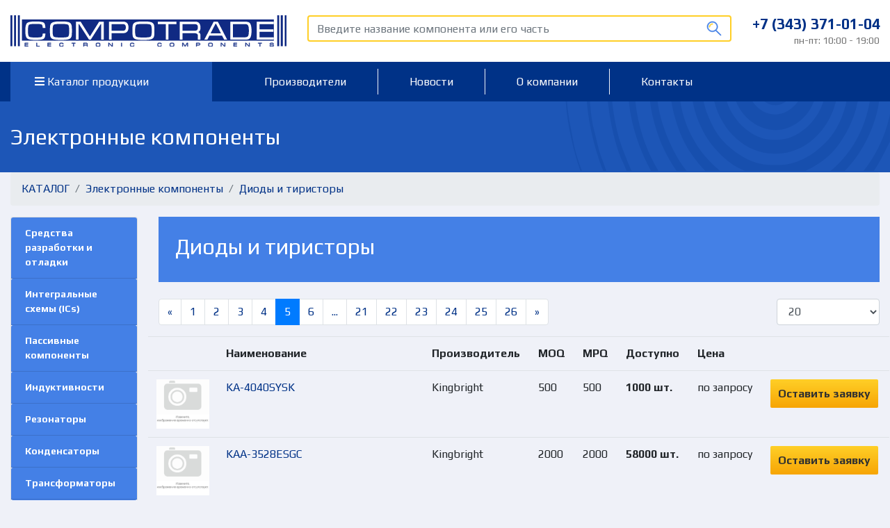

--- FILE ---
content_type: text/html; charset=UTF-8
request_url: http://www.compotrade.ru/catalog/30?page=5
body_size: 4509
content:
<!doctype html>
<html lang="ru">
  <head>
    <!-- Required meta tags -->
    <meta charset="utf-8">
    <meta name="viewport" content="width=device-width, initial-scale=1, shrink-to-fit=no">
	<meta name="yandex-verification" content="6a68510aefc0a36d" />
    <!-- Bootstrap CSS -->
    <link rel="stylesheet" href="https://stackpath.bootstrapcdn.com/bootstrap/4.3.1/css/bootstrap.min.css" integrity="sha384-ggOyR0iXCbMQv3Xipma34MD+dH/1fQ784/j6cY/iJTQUOhcWr7x9JvoRxT2MZw1T" crossorigin="anonymous">
    <link rel="stylesheet" href="/css/colors.css">
    
    <link rel="stylesheet" href="/fa/css/all.css">
	<link href="https://fonts.googleapis.com/css?family=Play:400,700&display=swap&subset=cyrillic" rel="stylesheet">
	<link rel="stylesheet" href="/css/owl.carousel.min.css">
<link rel="stylesheet" href="/css/owl.theme.default.min.css">
<link rel="stylesheet" href="/css/fotorama.css">
<link rel="stylesheet" href="/css/styles.css">
<link rel="stylesheet" href="/css/inner.css">
    <title>Диоды и тиристоры - ООО "Компотрейд"</title>
	<!-- Yandex.Metrika counter -->
<script type="text/javascript" >
   (function(m,e,t,r,i,k,a){m[i]=m[i]||function(){(m[i].a=m[i].a||[]).push(arguments)};
   m[i].l=1*new Date();k=e.createElement(t),a=e.getElementsByTagName(t)[0],k.async=1,k.src=r,a.parentNode.insertBefore(k,a)})
   (window, document, "script", "https://mc.yandex.ru/metrika/tag.js", "ym");

   ym(57570364, "init", {
        clickmap:true,
        trackLinks:true,
        accurateTrackBounce:true,
        webvisor:true
   });
</script>
<noscript><div><img src="https://mc.yandex.ru/watch/57570364" style="position:absolute; left:-9999px;" alt="" /></div></noscript>
<!-- /Yandex.Metrika counter -->
  </head>
  <body>
  
  <header>
  
  <div class="head-top">
  <div class="container-fluid">
  <div class="row">
	<div class="col-md-4"><a href="/"><img src="/images/logo.svg" alt="Compotrade" class="logo img-fluid"></a></div>
	<div class="col-md-6"><form method="post" id="searchform" action="/catalog/"><input type="text" class="form-control" value="" name="search" id="search" placeholder="Введите название компонента или его часть"><button id="search_submit"></button></form></div> 
	<div class="col-md-2">
		<div class="row">
		<div class="col text-right">
		<span class="phone">+7 (343) 371-01-04</span><span class="worktime">пн-пт: 10:00 - 19:00</span>
		</div>
		
		</div>
	</div>
  </div>
  </div>
  </div>
   <div class="top-menu">
   <div class="container-fluid">
  <div class="row"><div class="col-md-3">
  <ul class="nav nav-pills">
  <li class="nav-item cat active">
    <a class="nav-link" href="/catalog"><i class="fas fa-bars"></i> Каталог продукции</a>
</li></ul>
</div><div class="col-md-9">
	
  
  <ul class="nav nav-pills">
  
  <li class="nav-item "><a class="nav-link" href="/vendors">Производители</a></li><li class="nav-item "><a class="nav-link" href="/news">Новости</a></li><li class="nav-item "><a class="nav-link" href="/about">О компании</a></li><li class="nav-item "><a class="nav-link" href="/contacts">Контакты</a></li>  </ul>
  </div>
  </div>
  </div>
 
  </div> 	  <div class="preh1">
	  <div class="container-fluid">
	  <h1 class="">
	  Электронные компоненты		  </h1>
	  </div>
	  </div>
	  
	  
  
  </header>
  <div class="content"><div class="container-fluid catalog">				<div class="row mb-5">
				<div class="col-12"><ol class="breadcrumb"><li class='breadcrumb-item'><a class href="/catalog/">КАТАЛОГ</a></li> <li class='breadcrumb-item'><a href="/catalog/4/">Электронные компоненты</a></li> <li class='breadcrumb-item'><a href="/catalog/30/">Диоды и тиристоры</a></li></ol></div>				<div class="col-md-2 left-menu">
				<div class="card menu-1">
				
				<ul class='nav child_menu'><li><a class='card-header header-2' href='/catalog/37'>Средства разработки и отладки</a><ul class='nav child_menu'></ul></li><li><a class='card-header header-2' href='/catalog/41'>Интегральные схемы (ICs)</a><ul class='nav child_menu'></ul></li><li><a class='card-header header-2' href='/catalog/46'>Пассивные компоненты</a><ul class='nav child_menu'><li><a class='card-header header-2' href='/catalog/43'>Индуктивности</a><ul class='nav child_menu'></ul></li><li><a class='card-header header-2' href='/catalog/40'>Резонаторы</a><ul class='nav child_menu'></ul></li><li><a class='card-header header-2' href='/catalog/39'>Конденсаторы</a><ul class='nav child_menu'></ul></li><li><a class='card-header header-2' href='/catalog/36'>Трансформаторы</a><ul class='nav child_menu'></ul></li><li><a class='card-header header-2' href='/catalog/50'>Антенны</a><ul class='nav child_menu'></ul></li><li><a class='card-header header-2' href='/catalog/47'>Потенциометры</a><ul class='nav child_menu'></ul></li><li><a class='card-header header-2' href='/catalog/45'>Резисторы</a><ul class='nav child_menu'></ul></li><li><a class='card-header header-2' href='/catalog/48'>Фильтры</a><ul class='nav child_menu'></ul></li><li><a class='card-header header-2' href='/catalog/49'>Индукторы и Дроссели</a><ul class='nav child_menu'></ul></li></ul></li><li><a class='card-header header-2' href='/catalog/27'>Соединители и разъемы</a><ul class='nav child_menu'><li><a class='card-header header-2' href='/catalog/44'>Цилиндрические соединители</a><ul class='nav child_menu'></ul></li><li><a class='card-header header-2' href='/catalog/28'>Автомобильные разъемы</a><ul class='nav child_menu'></ul></li><li><a class='card-header header-2' href='/catalog/33'>Проводные клеммы и зажимы</a><ul class='nav child_menu'></ul></li><li><a class='card-header header-2' href='/catalog/31'> Соединители</a><ul class='nav child_menu'></ul></li></ul></li><li><a class='card-header header-2' href='/catalog/42'>Коммутационные изделия</a><ul class='nav child_menu'></ul></li><li><a class='card-header header-2' href='/catalog/53'>Источники питания</a><ul class='nav child_menu'></ul></li><li><a class='card-header header-1' href='/catalog/30'>Диоды и тиристоры</a><ul class='nav child_menu'></ul></li><li><a class='card-header header-2' href='/catalog/34'>Прочее</a><ul class='nav child_menu'></ul></li></ul>				
								
				  
   
    
	
  </div>
  </div>
  <div class="col-md-10 "><div class="row">
    
  <div class="col-12">
  
  
  <div class="blueboard p-4"><h2>Диоды и тиристоры</h2>
  
  </div>
  </div>
	
	<div class="col-10">
		<nav aria-label="Постраничная навигация" class="float-left">
		<ul class="pagination">
		<li class="page-item">
			<a class="page-link"  href="/catalog/30?page=4" aria-label="Назад">
			<span aria-hidden="true">&laquo;</span>
		</a>
		</li>
    <li class="page-item"><a class="page-link" href="/catalog/30">1</a></li><li class="page-item"><a class="page-link" href="/catalog/30?page=2">2</a></li><li class="page-item"><a class="page-link" href="/catalog/30?page=3">3</a></li><li class="page-item"><a class="page-link" href="/catalog/30?page=4">4</a></li><li class="page-item active" aria-current="page"><span class="page-link">5<span class="sr-only">(текущая)</span></span></li><li class="page-item"><a class="page-link" href="/catalog/30?page=6">6</a></li><li class="page-item"> <a class="page-link" href="#" tabindex="-1" aria-disabled="true">...</a></li><li class="page-item"><a class="page-link" href="/catalog/30?page=21">21</a></li><li class="page-item"><a class="page-link" href="/catalog/30?page=22">22</a></li><li class="page-item"><a class="page-link" href="/catalog/30?page=23">23</a></li><li class="page-item"><a class="page-link" href="/catalog/30?page=24">24</a></li><li class="page-item"><a class="page-link" href="/catalog/30?page=25">25</a></li><li class="page-item"><a class="page-link" href="/catalog/30?page=26">26</a></li>	    <li class="page-item">
      <a class="page-link"  href="/catalog/30?page=6" aria-label="Next">
        <span aria-hidden="true">&raquo;</span>
      </a>
    </li>
  </ul>
</nav></div><div class="col-2">
<form method="post" action="/catalog/30" id="onpage_form">
<select class="form-control" name="onpage" onchange="$('#onpage_form').submit()">
<option selected>20</option>
<option >50</option>
<option >100</option>
<option >500</option>
</select></form></div>
	<table class='table'><tr><th width='100'></th><th>Наименование</th><th>Производитель</th><th>MOQ</th><th>MPQ</th><th>Доступно</th><th>Цена</th><th></th></tr>	
	<tr><td><a href="/catalog/30/77371"><img src="/img/no_img.png" alt="" class="img-fluid"></a></td><td>
				<a href="/catalog/30/77371">KA-4040SYSK</a></td><td>Kingbright</td>
				
				<td>500</td>
				<td>500</td>
	<td><strong>1000 шт.</strong></td>
				<td>
	
				по запросу				</td><td><a class="yellow-button orderGood" href="#" data-good="KA-4040SYSK">Оставить заявку</a></td></tr>	
	<tr><td><a href="/catalog/30/77372"><img src="/img/no_img.png" alt="" class="img-fluid"></a></td><td>
				<a href="/catalog/30/77372">KAA-3528ESGC</a></td><td>Kingbright</td>
				
				<td>2000</td>
				<td>2000</td>
	<td><strong>58000 шт.</strong></td>
				<td>
	
				по запросу				</td><td><a class="yellow-button orderGood" href="#" data-good="KAA-3528ESGC">Оставить заявку</a></td></tr>	
	<tr><td><a href="/catalog/30/77373"><img src="/img/no_img.png" alt="" class="img-fluid"></a></td><td>
				<a href="/catalog/30/77373">KAA-3528ESGS</a></td><td>Kingbright</td>
				
				<td>2000</td>
				<td>2000</td>
	<td><strong>12000 шт.</strong></td>
				<td>
	
				по запросу				</td><td><a class="yellow-button orderGood" href="#" data-good="KAA-3528ESGS">Оставить заявку</a></td></tr>	
	<tr><td><a href="/catalog/30/77374"><img src="/img/no_img.png" alt="" class="img-fluid"></a></td><td>
				<a href="/catalog/30/77374">KAA-3528RGBS-11</a></td><td>Kingbright</td>
				
				<td>2000</td>
				<td>2000</td>
	<td><strong>50000 шт.</strong></td>
				<td>
	
				по запросу				</td><td><a class="yellow-button orderGood" href="#" data-good="KAA-3528RGBS-11">Оставить заявку</a></td></tr>	
	<tr><td><a href="/catalog/30/77375"><img src="/img/no_img.png" alt="" class="img-fluid"></a></td><td>
				<a href="/catalog/30/77375">KAA-3528SRSGC</a></td><td>Kingbright</td>
				
				<td>2000</td>
				<td>2000</td>
	<td><strong>2000 шт.</strong></td>
				<td>
	
				по запросу				</td><td><a class="yellow-button orderGood" href="#" data-good="KAA-3528SRSGC">Оставить заявку</a></td></tr>	
	<tr><td><a href="/catalog/30/184"><img src="/upload/variants/30/184/26b8d19dc955056e092244678151e415.jpg" alt="" class="img-fluid"></a></td><td>
				<a href="/catalog/30/184">KAA-3528SURKCGKC светодиоды </a></td><td>Kingbright</td>
				
				<td>-</td>
				<td>-</td>
	<td><strong>24000 шт.</strong></td>
				<td>
	
				по запросу				</td><td><a class="yellow-button orderGood" href="#" data-good="KAA-3528SURKCGKC светодиоды ">Оставить заявку</a></td></tr>	
	<tr><td><a href="/catalog/30/175"><img src="/upload/variants/30/175/a5bed67cbe119fa382abdbdeb9b43ea7.jpg" alt="" class="img-fluid"></a></td><td>
				<a href="/catalog/30/175">KB-2655EW  Светодиодный дисплей </a></td><td>Kingbright</td>
				
				<td>-</td>
				<td>-</td>
	<td><strong>34 шт.</strong></td>
				<td>
	
				по запросу				</td><td><a class="yellow-button orderGood" href="#" data-good="KB-2655EW  Светодиодный дисплей ">Оставить заявку</a></td></tr>	
	<tr><td><a href="/catalog/30/77376"><img src="/img/no_img.png" alt="" class="img-fluid"></a></td><td>
				<a href="/catalog/30/77376">KB-2685EW</a></td><td>Kingbright</td>
				
				<td>25</td>
				<td>25</td>
	<td><strong>16350 шт.</strong></td>
				<td>
	
				по запросу				</td><td><a class="yellow-button orderGood" href="#" data-good="KB-2685EW">Оставить заявку</a></td></tr>	
	<tr><td><a href="/catalog/30/77377"><img src="/img/no_img.png" alt="" class="img-fluid"></a></td><td>
				<a href="/catalog/30/77377">KCDA02-105</a></td><td>Kingbright</td>
				
				<td>300</td>
				<td>300</td>
	<td><strong>6300 шт.</strong></td>
				<td>
	
				по запросу				</td><td><a class="yellow-button orderGood" href="#" data-good="KCDA02-105">Оставить заявку</a></td></tr>	
	<tr><td><a href="/catalog/30/77378"><img src="/img/no_img.png" alt="" class="img-fluid"></a></td><td>
				<a href="/catalog/30/77378">KCSA02-105</a></td><td>Kingbright</td>
				
				<td>650</td>
				<td>650</td>
	<td><strong>21450 шт.</strong></td>
				<td>
	
				по запросу				</td><td><a class="yellow-button orderGood" href="#" data-good="KCSA02-105">Оставить заявку</a></td></tr>	
	<tr><td><a href="/catalog/30/77379"><img src="/img/no_img.png" alt="" class="img-fluid"></a></td><td>
				<a href="/catalog/30/77379">KCSA03-104</a></td><td>Kingbright</td>
				
				<td>550</td>
				<td>550</td>
	<td><strong>1100 шт.</strong></td>
				<td>
	
				по запросу				</td><td><a class="yellow-button orderGood" href="#" data-good="KCSA03-104">Оставить заявку</a></td></tr>	
	<tr><td><a href="/catalog/30/77380"><img src="/img/no_img.png" alt="" class="img-fluid"></a></td><td>
				<a href="/catalog/30/77380">KCSA03-105</a></td><td>Kingbright</td>
				
				<td>550</td>
				<td>550</td>
	<td><strong>5500 шт.</strong></td>
				<td>
	
				по запросу				</td><td><a class="yellow-button orderGood" href="#" data-good="KCSA03-105">Оставить заявку</a></td></tr>	
	<tr><td><a href="/catalog/30/77381"><img src="/img/no_img.png" alt="" class="img-fluid"></a></td><td>
				<a href="/catalog/30/77381">KCSC03-105</a></td><td>Kingbright</td>
				
				<td>550</td>
				<td>550</td>
	<td><strong>15400 шт.</strong></td>
				<td>
	
				по запросу				</td><td><a class="yellow-button orderGood" href="#" data-good="KCSC03-105">Оставить заявку</a></td></tr>	
	<tr><td><a href="/catalog/30/172"><img src="/upload/variants/30/172/45a6fcf8ef29fcec285203e527ffb42e.jpg" alt="" class="img-fluid"></a></td><td>
				<a href="/catalog/30/172">KCSC03-106 Светодиодные дисплеи </a></td><td>Kingbright</td>
				
				<td>-</td>
				<td>-</td>
	<td><strong>960 шт.</strong></td>
				<td>
	
				по запросу				</td><td><a class="yellow-button orderGood" href="#" data-good="KCSC03-106 Светодиодные дисплеи ">Оставить заявку</a></td></tr>	
	<tr><td><a href="/catalog/30/77382"><img src="/img/no_img.png" alt="" class="img-fluid"></a></td><td>
				<a href="/catalog/30/77382">KM-23EC-F</a></td><td>Kingbright</td>
				
				<td>2000</td>
				<td>2000</td>
	<td><strong>18000 шт.</strong></td>
				<td>
	
				по запросу				</td><td><a class="yellow-button orderGood" href="#" data-good="KM-23EC-F">Оставить заявку</a></td></tr>	
	<tr><td><a href="/catalog/30/77383"><img src="/img/no_img.png" alt="" class="img-fluid"></a></td><td>
				<a href="/catalog/30/77383">KM-23ESGC</a></td><td>Kingbright</td>
				
				<td>2000</td>
				<td>2000</td>
	<td><strong>2000 шт.</strong></td>
				<td>
	
				по запросу				</td><td><a class="yellow-button orderGood" href="#" data-good="KM-23ESGC">Оставить заявку</a></td></tr>	
	<tr><td><a href="/catalog/30/77384"><img src="/img/no_img.png" alt="" class="img-fluid"></a></td><td>
				<a href="/catalog/30/77384">KM-23ESGW</a></td><td>Kingbright</td>
				
				<td>2000</td>
				<td>2000</td>
	<td><strong>24000 шт.</strong></td>
				<td>
	
				по запросу				</td><td><a class="yellow-button orderGood" href="#" data-good="KM-23ESGW">Оставить заявку</a></td></tr>	
	<tr><td><a href="/catalog/30/77385"><img src="/img/no_img.png" alt="" class="img-fluid"></a></td><td>
				<a href="/catalog/30/77385">KM-23ID</a></td><td>Kingbright</td>
				
				<td>2000</td>
				<td>2000</td>
	<td><strong>2000 шт.</strong></td>
				<td>
	
				по запросу				</td><td><a class="yellow-button orderGood" href="#" data-good="KM-23ID">Оставить заявку</a></td></tr>	
	<tr><td><a href="/catalog/30/77386"><img src="/img/no_img.png" alt="" class="img-fluid"></a></td><td>
				<a href="/catalog/30/77386">KM-23ID-F</a></td><td>Kingbright</td>
				
				<td>2000</td>
				<td>2000</td>
	<td><strong>32000 шт.</strong></td>
				<td>
	
				по запросу				</td><td><a class="yellow-button orderGood" href="#" data-good="KM-23ID-F">Оставить заявку</a></td></tr>	
	<tr><td><a href="/catalog/30/77387"><img src="/img/no_img.png" alt="" class="img-fluid"></a></td><td>
				<a href="/catalog/30/77387">KM-23LID-F</a></td><td>Kingbright</td>
				
				<td>2000</td>
				<td>2000</td>
	<td><strong>8000 шт.</strong></td>
				<td>
	
				по запросу				</td><td><a class="yellow-button orderGood" href="#" data-good="KM-23LID-F">Оставить заявку</a></td></tr></table><div class="col-10">
		<nav aria-label="Постраничная навигация" class="float-left">
		<ul class="pagination">
		<li class="page-item">
			<a class="page-link"  href="/catalog/30?page=4" aria-label="Назад">
			<span aria-hidden="true">&laquo;</span>
		</a>
		</li>
    <li class="page-item"><a class="page-link" href="/catalog/30">1</a></li><li class="page-item"><a class="page-link" href="/catalog/30?page=2">2</a></li><li class="page-item"><a class="page-link" href="/catalog/30?page=3">3</a></li><li class="page-item"><a class="page-link" href="/catalog/30?page=4">4</a></li><li class="page-item active" aria-current="page"><span class="page-link">5<span class="sr-only">(текущая)</span></span></li><li class="page-item"><a class="page-link" href="/catalog/30?page=6">6</a></li><li class="page-item"> <a class="page-link" href="#" tabindex="-1" aria-disabled="true">...</a></li><li class="page-item"><a class="page-link" href="/catalog/30?page=21">21</a></li><li class="page-item"><a class="page-link" href="/catalog/30?page=22">22</a></li><li class="page-item"><a class="page-link" href="/catalog/30?page=23">23</a></li><li class="page-item"><a class="page-link" href="/catalog/30?page=24">24</a></li><li class="page-item"><a class="page-link" href="/catalog/30?page=25">25</a></li><li class="page-item"><a class="page-link" href="/catalog/30?page=26">26</a></li>	    <li class="page-item">
      <a class="page-link"  href="/catalog/30?page=6" aria-label="Next">
        <span aria-hidden="true">&raquo;</span>
      </a>
    </li>
  </ul>
</nav></div><div class="col-2">
<form method="post" action="/catalog/30" id="onpage_form">
<select class="form-control" name="onpage" onchange="$('#onpage_form').submit()">
<option selected>20</option>
<option >50</option>
<option >100</option>
<option >500</option>
</select></form></div>
	
  </div>
  </div></div></div>
				 				</div>
				</div>
								<br>
				<div class="row">
				
								</div>
				
				</div>
				</div>
			</div> <!-- /row  -->
		
	</div>
</div>
  <footer>
  <div class="container-fluid">
  <div class="row"><div class="col-md-3"><img src="/images/botlogo.png" alt="" class="mt-3 mb-1 img-fluid"><p class="bot-copyright">© 2005-2026 Компотрейд (ООО)</p></div><div class="col-md-7 offset-md-2">
  
    <ul class="nav float-right mt-4">
  <li class="nav-item">
    <a class="nav-link" href="/catalog">Каталог</a>
  </li>  
  <li class="nav-item">
    <a class="nav-link" href="/proizvoditeli">Производители</a>
  </li>  
  <li class="nav-item">
    <a class="nav-link" href="/news">Новости</a>
  </li>
  <li class="nav-item">
    <a class="nav-link" href="/about">О компании</a>
	
  </li>
  <li class="nav-item">
    <a class="nav-link" href="/contacts">Контакты</a>
  </li>
  </ul>
  </div></div>
  </div>
  </footer>
    <!-- Modal -->
<div class="modal fade" id="orderModal" tabindex="-1" role="dialog" aria-hidden="true">
  <div class="modal-dialog" role="document">
    <div class="modal-content">
      <div class="modal-header">
        <h5 class="modal-title" id="orderModalLabel">Отправить заявку</h5>
        <button type="button" class="close" data-dismiss="modal" aria-label="Close">
          <span aria-hidden="true">&times;</span>
        </button>
      </div>
	<form method="post" id="goodorder">    
	<div id="modalb">
	<div class="modal-body">
        <div class="row">
	
	<div class="col-md-12">
	<input type="text" class="form-control mb-3 required" placeholder="Товар" name="good" id="modalGood" required readonly>
	<input type="text" class="form-control mb-3 required" placeholder="Организация" name="org" required>
	<input type="text" class="form-control mb-3 required" placeholder="Контактное лицо" name="fio" required>
	<input type="tel" class="form-control mb-3 required" placeholder="Телефон" name="phone" required>
	<input type="email" class="form-control mb-3" placeholder="Почта" name="email">
	
	<textarea class="form-control" placeholder="Комментарий" name="comment"></textarea> </div>
	</div>
	</div> 
      <div class="modal-footer"><div class="discl">Нажимая на кнопку вы соглашаетесь с <a href="#">положением о конфеденциальности</a></div>
        <button type="button" id="sendz" class="yellow-button">Отправить заявку</button>
      </div>
	  </div>
	  </form>
    </div>
  </div>
</div>

    <!-- Optional JavaScript -->
    <!-- jQuery first, then Popper.js, then Bootstrap JS -->
    <script src="https://code.jquery.com/jquery-3.3.1.min.js" crossorigin="anonymous"></script>
    <script src="https://cdnjs.cloudflare.com/ajax/libs/popper.js/1.14.7/umd/popper.min.js" integrity="sha384-UO2eT0CpHqdSJQ6hJty5KVphtPhzWj9WO1clHTMGa3JDZwrnQq4sF86dIHNDz0W1" crossorigin="anonymous"></script>
    <script src="https://stackpath.bootstrapcdn.com/bootstrap/4.3.1/js/bootstrap.min.js" integrity="sha384-JjSmVgyd0p3pXB1rRibZUAYoIIy6OrQ6VrjIEaFf/nJGzIxFDsf4x0xIM+B07jRM" crossorigin="anonymous"></script>
	<script src="/js/owl.carousel.min.js"></script>
	<script src="/js/fotorama.js"></script>
	<script src="/js/scripts.js?1"></script>
	
  </body>
</html>

--- FILE ---
content_type: text/css
request_url: http://www.compotrade.ru/css/colors.css
body_size: 158
content:
:root {
  --darkish-blue: #004b8c;
  --golden: #f5bc00;
  --black: #2e2e2e;
  --teal-blue: #00a1a3;
  --dark-sky-blue: #3a8cf0;
  --pale-grey: #eff1f8;
  --darkish-blue-two: #003287;
  --black-two: #171717;
}

--- FILE ---
content_type: text/css
request_url: http://www.compotrade.ru/css/styles.css
body_size: 2408
content:
.content a
{
	color: var(--darkish-blue-two) !important;
}
.content
{
	max-width:1410px;
	margin:auto;
}
.container-fluid
{
	max-width:1440px;
}
body,html
{
	background-color: var(--pale-grey);
	font-family: Play;
}
.head-top
{
	background:#fff;
	padding:22px 0;
}
a.yellow-button,.yellow-button
{
	border-radius: 2px;
background-image: linear-gradient(to bottom, #ffcf27, #f7a505);
  font-size: 16px;
  font-weight: bold;
  font-style: normal;
  font-stretch: normal;
  line-height: normal;
  letter-spacing: normal;
  color: #303030 !important;
  display:inline-block;
  padding:11px;
  text-decoration:none;
  white-space:nowrap
}
.phone
{
  
  font-size: 21px;
  font-weight: bold;
  font-style: normal;
  font-stretch: normal;
  line-height: normal;
  letter-spacing: normal;
  color: var(--darkish-blue-two);
  display:block;
  white-space:nowrap;
}
.worktime
{
  opacity: 0.6;
  font-size: 14px;
  font-weight: normal;
  font-style: normal;
  font-stretch: normal;
  line-height: normal;
  letter-spacing: normal;
  color: var(--black-two);
  display:block;
  margin-top:3px;
}
#search
{
	background-image:url(/images/lense.svg);
	background-position:98% center;
	background-repeat:no-repeat;
	background-size:22px;
  border: solid 2px #ffcf27;
}
.top-menu
{
	 background-color: var(--darkish-blue-two);
	 padding:10px 0;
}

.top-menu a
{
	font-family: Play;
	font-size: 16px;
	font-weight: normal;
	font-style: normal;
	font-stretch: normal;
	line-height: normal;
	letter-spacing: normal;
	color: #ffffff;
	text-decoration:none;
	display:inline-block;
	padding:9px 45px;
}

.top-menu li.cat 
{
	border-right:none;
	background-color: #1d56b7;
	margin-top:-10px;
	margin-bottom:-10px;
	padding:10px;width:100%;
}
.top-menu li.cat a
{
	 background-color: #1d56b7;
	 padding-right:50px;
	 padding-left:25px;
	 border-right:none;
	 border-radius:0;
	 width:100%;
}

.top-menu li.nav-item.active
{
	 background-color: #1d56b7;
	 	margin-top:-10px;
	margin-bottom:-10px;
	padding:10px;
	border-left:none;
}
.top-menu li.nav-item.active a
{
	background-color: #1d56b7 !important;
}
.top-menu ul li

{
	border-left:1px solid var(--pale-grey);
}
.top-menu ul li:first-child

{
	border-left:none;
}
.catopen
{
	
	background:#fff;
	  box-shadow: 0 0 10px 0 rgba(0, 0, 0, 0.1);

}
.catopen a
{
	color:var(--darkish-blue-two);
}
.catopen ul
{
	list-style:none;
}
.catopen div
{
	padding:20px 25px;
	border-bottom:1px solid #e1e1e1;
	margin:0;
}
ul.minus
{
	margin-top:12px;
	margin-bottom:0;
	list-style:none;
	padding-left:0;
	margin-left:0;
}
ul.minus li:before
{
	content:"- ";
	color:#4480e6;
	font-weight:bold;
}
.catline-1
{
  background-color: #4480e6;
  overflow:hidden;
  margin-top:50px;
}

.catline-2
{
  background-color: var(--darkish-blue-two);
    overflow:hidden;
  margin-top:50px;

}
.mainpage h2
 {
  padding-left:47px;
  height: 80px;
  font-family: Play;
  font-size: 32px;
  font-weight: normal;
  font-style: normal;
  font-stretch: normal;
  line-height: normal;
  letter-spacing: normal;
  color: #ffffff;
  padding-top:16px;
  padding-bottom:25px;
  margin:0;
}
.catline-2 h2,.catline-1 h2
{
	background:url("/images/stripes.png") left no-repeat;
}
.zag
{
  font-size: 24px;
  font-weight: bold;
  font-style: normal;
  font-stretch: normal;
  line-height: 1.33;
  letter-spacing: normal;
  color: var(--darkish-blue-two);
}
.good
{
	box-shadow: 0 4px 16px 0 rgba(68, 128, 230, 0.16);
  background-color: #ffffff;
  padding:32px;
  padding-bottom:0;
  
}
.maincat
{
	margin-top:-10px;
	padding:0 63px;
}
.good1
{
	background:#ffffff url(/images/continental-logo-logotype.png) 32px 85% no-repeat;
}
.good2
{
	background:#ffffff url(/images/big-logo-0005-brusa-1.png) 32px 50% no-repeat;
}
.goodsub
{
  font-size: 18px;
  font-weight: normal;
  font-style: normal;
  font-stretch: normal;
  line-height: 1.8;
  letter-spacing: normal;
  color: var(--darkish-blue-two);
}
.about
{
	 box-shadow: 0 4px 16px 0 rgba(68, 128, 230, 0.16);
  background-color: #ffffff;
  margin-top:-10px;
  background-image:url(/images/group_2.svg);
  background-size:contain;
  background-position:right center;
  background-repeat:no-repeat;
  padding:50px 100px;
  font-size: 16px;
  font-weight: normal;
  font-style: normal;
  font-stretch: normal;
  line-height: 1.13;
  letter-spacing: normal;
  color: var(--black-two);
}
.cont
{
	 box-shadow: 0 4px 16px 0 rgba(68, 128, 230, 0.16);
  background-color: #ffffff;
  margin-top:-10px;
  background-image:url(/images/group_4.svg);
  background-size:contain;
  background-position:left center;
  background-repeat:no-repeat;
 
  font-size: 16px;
  font-weight: normal;
  font-style: normal;
  font-stretch: normal;
  line-height: 1.13;
  letter-spacing: normal;
  color: var(--black-two);
}
h2.blue
{
  font-size: 32px;
  font-weight: bold;
  font-style: normal;
  font-stretch: normal;
  line-height: normal;
  letter-spacing: normal;
  color: var(--darkish-blue-two);
  padding-left:0;
}
footer
{

  background-color: #303030;
}
.bot-copyright
{
	width: 239px;
  height: 19px;
  opacity: 0.6;
  font-family: Play;
  font-size: 16px;
  font-weight: normal;
  font-style: normal;
  font-stretch: normal;
  line-height: normal;
  letter-spacing: normal;
  color: #ffffff;
}
footer a
{
	font-size: 18px;
  font-weight: normal;
  font-style: normal;
  font-stretch: normal;
  line-height: normal;
  letter-spacing: normal;
  color: #ffffff;
}
#botslid
{
	background:#fff;
	padding:25px 0;
}
.owl-nav button
{
	 width: 38px;
  height: 38px;
  border-radius: 2px;
  background-image: linear-gradient(to bottom, #ffcf27, #de9404) !important;
  font-size:24px !important;	

}
#news .owl-nav
{
	position:absolute;
	right:0;
	bottom:0px;
}
#news .owl-prev
{
	margin-right:1px;
}
#botslid .owl-nav button
{
	top:40%;	  position:absolute;
}
#botslid .owl-next
{
	right:-15px;
}
#botslid .owl-prev
{
	left:-15px;
}
.contact-info
{
  font-size: 18px;
  line-height: 2;
  letter-spacing: normal;
  color: var(--black-two);
  padding:50px 50px;
}
.contact-info p
{
	padding-left:32px;
}
.contact-info i
{
	color:#4480e6;
	display:inline-block;
	margin-left:-32px;
	margin-right:16px;
}
.news
{

  background-image: linear-gradient(156deg, #2c69d2, #102a83);
  height:400px;
  display:flex;
}
.news .newszag
{
  position:absolute;
  bottom:36px;
  left:0;
  width:100%;
  color:#ffffff;
  text-align:right;
  padding-right:32px;
  background:rgba(0, 50, 135,0.75);
  padding:10px;
}
.news .newszag a
{
  color:#ffffff;
text-shadow: -1px -1px 1px rgba(255,255,255,1), 1px 1px 1px rgba(0,0,0,1);
  font-size: 26px;
}
.news .newszag .subzag
{
   font-size: 18px;
}
.newszag p
{
	margin-bottom:0;
}
#news
{
	margin-top:24px;
}
.newsimage
{
	position:relative;
	width:66%;
}
.prenews
{
	padding:24px;
  font-style: normal;
  font-stretch: normal;
  line-height: normal;
  letter-spacing: normal;
  color: #ffffff;
  width:34%;
  font-size:16px;
}
.prenews .headzag
{
	font-size: 24px;
	font-weight: bold;
}
.prenews .date
{
  opacity: 0.5;
  font-size: 14px;
  margin:0;
}
.prenews .anons
{
	font-size:14px;
	margin-top:12px;
}
.owl-dots
{
	position:absolute;
	bottom:10px;
	left:10px;
}
.owl-dot { 
   width: 10px!important;
   height: 10px!important;
    background:none !important;
   -moz-border-radius: 10px; 
   -webkit-border-radius: 10px; 
   border-radius: 10px;
   margin:3px;
   border:1px solid #ffcf27 !important;
}
.owl-dot.active  { 
  
   background:#ffcf27 !important; 
}
.whiteboard, .docs
{
	 box-shadow: 0 4px 16px 0 rgba(68, 128, 230, 0.16);
	margin-bottom:32px;
}
.whiteboard
{
	padding:50px;
	margin-top:32px;
	background:#fff;
}
.docs .card-header,h2.catalog,.blueboard
{
	background:#4480e6;
	font-size:24px;
	color:#ffffff;
	font-weight:bold;
}
h2.catalog
{
	padding:1em;
}
.card-header a
{
	color:#ffffff!important;
}
.blueboard
{
	margin-bottom:1em;
}
.blueboard p 
{
	font-size:14px;
	font-weight:normal;
	

}
.catalog h2
{
	display:block;
	
	height:auto;
}
.docs .card
{
margin-top:32px;
	
}
.docs .list-group-item
{
	font-size:18px;
}
.whiteboard i
{
	color:#4480e6;
	display:inline-block;
	font-size:32px;

}
.discl {
 
 
  font-size: 12px;
  
  color: #979797;
}
.map
{
	box-shadow: 0 4px 16px 0 rgba(68, 128, 230, 0.16);
	margin-bottom:90px;
}
.catalog .good1 {
    background: #ffffff url(/images/continental-logo-logotype.png) 32px 40% no-repeat;
}

.menu-1 .card-header
{
	display:block;
	 background-color: var(--darkish-blue-two);
	 color:#fff;
	 width:100%;
}

.menu-1 .sub-header
{
	display:block;
	 padding: .75rem 1.25rem;
	 width:100%;
}
.menu-1 li
{
	display:block;
	width:100%;
}
.menu-1 a.card-header 
{
	display:block;
	 background-color: var(--darkish-blue-two);
	 color:#fff !important;
	 width:100%;
}
.menu-1 .card-header.header-2
{
	 background-color: #4480e6 !important;
	 color:#fff;
}
.menu-1 a
{
	font-size: 14px;
	font-weight: bold;
}
.menu-1 ul ul ul a 
{
	font-size: 14px;
	font-weight: normal;
}
.menu-1 ul ul
{
	padding-left:0;
}
.menu-1 ul ul ul a
{
	padding-left:3em;
}
h1.catalog
{
	background-repeat:no-repeat;
	background-position:right center;
	background-size:contain;
}
h1.catalog.continental
{
	background-image:url(/images/continental.png);
}
.price
{
	  font-size: 18px;
  font-weight: bold;
  font-style: normal;
  font-stretch: normal;
  line-height: normal;
  letter-spacing: normal;
  color: var(--darkish-blue-two);
  vertical-align:top;

}
.good-card .zag
{
	 font-size: 16px;
	 margin-bottom:0;
}
.good-card .img
{
	 height:50%;
}
.left-menu a.nav-link:hover
{
	background-color: rgba(68, 128, 230, 0.2);
}
.left-menu a.nav-link.active
{
	background-color: rgba(68, 128, 230, 0.2);
}
.product-card
{
	background:#ffffff;
	padding:0;
}
.product-card .nav-pills .nav-link
{
	background-color: #4480e6;
	color: #fff!important;
	padding:1em;
	font-size: 18px;
	font-weight: bold;
	border-radius:0;
	border:1px solid #fff;
}
.product-card .nav-pills .nav-link.active
{
	background-color: var(--darkish-blue-two);
	color: #fff!important;
	padding:1em;
}
.price i
{
	font-size:15px;
	line-height:24px;
}
.price p
{
	margin-top:8px;
}
#search_submit
{
	float:left;
	width:30px;
	height:30px;
	cursor:pointer;
	margin-left:-40px;
	margin-top:3px;
	background:none;
	border:none;
}
#search
{
	float:left;
}
#searchform
{
	white-space:nowrap;
	overflow:hidden;
	
}


--- FILE ---
content_type: text/css
request_url: http://www.compotrade.ru/css/inner.css
body_size: 217
content:
.top-menu li.cat 
{
	 background-color: var(--darkish-blue-two);
}
.top-menu li.cat a
{
	 background-color: var(--darkish-blue-two);
}

.preh1
{
  
  overflow:hidden;
  background:#1d56b7 url("/images/group_in.svg") right top no-repeat;
}
h1
{
  
   font-size: 32px;
   color:#fff;
   margin:32px 0;
}


--- FILE ---
content_type: image/svg+xml
request_url: http://www.compotrade.ru/images/group_in.svg
body_size: 2563
content:
<svg xmlns="http://www.w3.org/2000/svg" width="467" height="100" viewBox="0 0 467 100">
    <g fill="#003287" fill-rule="evenodd" opacity=".18">
        <path d="M121.533-28.562v20.9c0 21.626 10.83 55.254 18.578 72.637 8.403 18.832 21.38 39.216 35.103 53.805 13.537 14.486 31.742 30.42 49.107 38.491 20.352 9.416 42.572 19.142 66.005 19.142h22.873c20.445 0 49.573-9.933 67.778-20.073 20.072-11.278 34.73-23.074 49.854-40.25 16.99-18.935 23.62-33.732 35.196-56.599.28-.62.653-1.345.933-2.07V18.415c-7.375 34.662-22.5 64.358-44.345 89.088-21.94 24.833-48.453 42.423-79.448 51.218-38.37 10.864-71.7 5.69-107.083-9.21-23.246-9.725-53.961-35.8-70.299-61.46-17.365-27.317-33.89-68.705-33.89-102.333v-14.28h-10.362z"/>
        <path d="M439.513-17.698c0 18.211-7.282 45.01-14.377 60.013-8.87 18.728-15.778 29.282-28.755 43.665-25.58 28.247-59.75 42.216-97.28 42.423-71.139.414-135.37-71.188-135.37-151.067v-5.898h-12.883v9.209c0 21.418 7.095 45.94 14.564 65.393 6.441 16.762 18.765 35.077 30.061 47.804 24.553 27.626 63.858 49.045 101.108 49.045h10.082c35.103 0 74.874-19.556 100.921-48.838 25.3-28.455 44.906-72.326 44.906-111.128v-11.485h-12.977v10.864z"/>
        <path d="M466.96 104.708c-.373.62-.653 1.138-1.027 1.759-22.219 36.836-51.534 57.116-82.435 75.12-14.564 8.484-42.199 15.727-58.91 17.693-24.366 2.794-45.465 1.138-68.618-4.553-34.636-8.588-69.273-29.282-96.253-59.495-40.518-45.63-60.777-104.505-60.31-163.794h-8.682v12.623c0 57.944 30.061 124.372 63.764 159.242 40.424 41.905 87.57 67.152 145.826 67.152 59.19 0 103.068-21.522 147.413-65.186 5.882-5.898 13.35-15.418 19.232-23.695v-16.866z"/>
        <path d="M296.207 91.464c-27.26 0-50.88-15.728-68.805-33.939-15.778-16.038-30.715-51.424-30.715-76.257v-9.83h-15.404v9.312c0 28.869 14.47 65.29 33.422 86.502 9.056 10.243 20.632 21.004 31.369 26.799 10.55 5.794 31.555 14.175 43.131 14.175h.56l4.948.517h14.471c27.167 0 60.963-18.831 78.982-40.353 19.231-22.97 34.542-57.116 34.542-91.054v-5.898h-15.404v1.448c-.093 30.42-11.296 62.29-29.315 82.363-17.364 19.35-42.851 36.215-70.299 36.215h-11.483z"/>
        <path d="M312.172 237.357h-20.446c-54.615 0-116.698-33.007-154.229-75.12-18.578-20.9-36.596-46.665-46.399-71.911-5.882-15.21-11.576-27.834-15.684-44.39-3.361-13.244-8.216-39.732-8.216-53.597v-1.656c0-5.38-.467-12.52-.653-19.245H60.29v9.209c0 30.937 9.896 80.396 22.312 106.368 3.361 7.036 6.162 15.003 9.71 21.418a839.166 839.166 0 0 0 11.39 20.177c7.188 12.313 17.458 25.35 26.793 35.904 21.1 23.798 43.226 40.767 68.526 54.633 24.833 13.45 66.098 25.453 94.759 25.453h19.325c26.514 0 69.366-13.14 91.958-25.97 27.075-15.211 40.798-26.903 61.897-48.011v-9.002c-21.472 22.97-39.864 36.628-64.977 50.804-21.66 12.21-62.084 24.936-89.811 24.936z"/>
        <path d="M297.701 55.146c-32.489 0-68.712-36.526-68.712-76.155v-7.553h-17.832v3.104c-.093 52.667 40.145 100.677 89.065 100.677h3.547c48.827 0 88.691-47.907 88.598-101.194v-2.587h-17.925v7.553c0 39.526-35.383 76.155-68.712 76.155H297.7zM466.96 209.317c-19.605 16.969-44.718 34.87-60.59 40.457-6.721 2.38-15.777 7.14-23.993 9.933-9.336 3.104-17.271 5.277-26.42 7.657-12.23 3.207-47.053 8.174-60.497 6.105-9.802-1.449-20.165-.828-30.341-2.794-9.99-1.863-18.299-3.828-28.101-6.001-13.91-3.001-37.157-12.934-48.92-19.35-21.193-11.485-60.217-38.8-77.395-61.771-10.642-14.383-19.418-25.868-29.781-40.871-6.909-10.14-20.072-36.94-23.713-47.804-2.708-8.174-7.189-18.624-9.15-26.592-2.52-9.622-4.667-19.763-7.188-29.385-4.388-16.66-6.442-47.804-6.442-67.153v-.31h-3.92v15.417c0 35.697 11.856 83.708 24.926 115.06 12.884 31.04 30.435 60.426 52 84.742 21.847 24.419 46.4 45.423 73.941 60.013 27.354 14.486 68.432 30.937 100.454 30.937h7.469c10.643 0 21.939 1.346 32.675-.31 9.15-1.449 21.846-1.138 30.155-4.035 8.122-2.794 18.205-4.76 27.26-7.45 9.057-2.794 16.899-6.312 25.488-9.933 18.111-7.45 42.291-23.385 62.083-40.147v-6.415z"/>
        <path d="M301.249 18.724c-21.66 0-39.958-21.418-39.865-44.803v-2.483H241.5v5.898c0 36.628 30.715 63.841 61.243 63.841 29.968 0 59.283-28.247 59.283-65.497v-3.932-.31H342.14v5.898c0 21.625-20.633 41.388-39.398 41.388h-1.493zM289.859 309.994c-32.862 0-88.13-15.314-115.298-31.662-32.209-19.35-56.202-34.87-84.21-66.325-25.207-28.247-45.465-61.151-59.376-94.365-7.095-16.866-15.964-40.768-19.232-58.978C8.01 37.349 2.127 12.309 2.127-10.351v-18.211H.167v15.417c0 38.698 13.07 94.676 27.167 127.58 13.91 32.49 33.796 68.807 57.416 94.364 12.416 13.348 22.873 24.937 37.343 36.836 14.844 12.106 26.98 20.384 43.692 30.317 25.86 15.417 79.728 35.18 110.163 35.18h3.455c5.508 0 12.136 1.035 17.925 1.035 6.161 0 12.603-.518 18.391-.518 12.23 0 23.153-1.966 34.916-3.828 21.1-3.208 41.638-10.968 60.31-18.314 16.618-6.623 37.064-18.625 56.015-32.387v-2.897c-11.016 8.07-22.592 15.417-35.57 22.97-28.847 16.66-82.155 32.8-117.165 32.8H289.86z"/>
        <path d="M293.78-26.596v-.621c0-.414 0-.931.093-1.345h-20.539v3c0 15.935 13.444 30.938 27.915 30.938h1.96c13.63 0 26.98-15.21 26.98-30.317v-3.414-.207h-20.351c.466 3-.187 6.312-2.241 8.588-4.575 5.277-13.817 2.276-13.817-6.622z"/>
    </g>
</svg>


--- FILE ---
content_type: image/svg+xml
request_url: http://www.compotrade.ru/images/logo.svg
body_size: 3897
content:
<svg xmlns="http://www.w3.org/2000/svg" width="409" height="46" viewBox="0 0 409 46">
    <defs>
        <linearGradient id="a" x1="-.161%" x2="100.161%" y1="49.973%" y2="49.973%">
            <stop offset="0%" stop-color="#102A83"/>
            <stop offset="100%" stop-color="#102A83"/>
        </linearGradient>
    </defs>
    <g fill="none" fill-rule="evenodd">
        <path d="M17 6h373v31H17z"/>
        <path fill="#102A83" d="M17 6.025h372.975v30.95H17z"/>
        <path d="M22 9h368v27H22z"/>
        <path fill="#FFF" d="M25.93 22.525c0 4.786.494 7.633 1.532 8.541 1.038.933 4.177 1.375 9.442 1.375 4.918 0 7.91-.27 8.997-.786 1.26-.638 1.878-2.38 1.878-5.179h3.93c0 4.149-.865 6.775-2.595 7.88-1.73 1.08-5.809 1.62-12.21 1.62-6.5 0-10.603-.761-12.334-2.308C22.84 32.146 22 28.44 22 22.525c0-5.94.84-9.671 2.546-11.218C26.25 9.761 30.379 9 36.904 9c6.426 0 10.504.515 12.234 1.595 1.73 1.08 2.57 3.707 2.57 7.88H47.78c0-2.799-.568-4.492-1.73-5.057-1.162-.589-4.202-.859-9.145-.859-5.29 0-8.453.442-9.466 1.35-1.014.908-1.508 3.78-1.508 8.616zm48.814 13.45c-5.487 0-9.318-.343-11.493-1.055-2.175-.712-3.583-2.037-4.177-4-.395-1.35-.618-4.15-.618-8.395 0-4.345.198-7.119.594-8.395.593-2.013 1.977-3.363 4.201-4.075C65.451 9.344 69.282 9 74.744 9c5.463 0 9.294.344 11.469 1.03 2.175.713 3.559 2.063 4.177 4.05.42 1.35.618 4.174.618 8.445 0 4.295-.198 7.069-.569 8.345-.593 2.013-1.977 3.338-4.177 4.05-2.175.712-6.03 1.055-11.518 1.055zm0-3.534c6.056 0 9.64-.442 10.727-1.326 1.063-.908 1.607-3.755 1.607-8.59 0-4.86-.52-7.732-1.607-8.64-1.063-.884-4.646-1.326-10.727-1.326-6.104 0-9.664.442-10.751 1.326-1.063.908-1.582 3.78-1.582 8.64 0 4.81.52 7.658 1.607 8.566 1.087.908 4.646 1.35 10.726 1.35zM103.96 9.368l13.668 21.551L131.27 9.37h7.02v26.214h-3.905v-22.68h-.766l-14.756 22.68h-2.472l-14.78-22.68h-.717v22.68h-3.93V9.368h6.995zm41.82 26.215V9.368h21.503c2.348 0 4.177.687 5.512 2.062 1.31 1.4 1.977 3.485 1.977 6.284 0 2.822-.667 4.933-2.027 6.283-1.36 1.375-3.213 2.062-5.61 2.062h-17.425v9.524h-3.93zm3.93-13.058h17.425c1.137 0 2.026-.393 2.694-1.179.667-.76 1.013-1.963 1.013-3.632 0-1.645-.321-2.872-.988-3.658-.643-.76-1.582-1.153-2.744-1.153h-17.4v9.622zm47.158 13.45c-5.487 0-9.318-.343-11.493-1.055-2.175-.712-3.559-2.037-4.152-4-.42-1.35-.618-4.15-.618-8.395 0-4.345.173-7.119.569-8.395.593-2.013 2.002-3.363 4.201-4.075C187.6 9.344 191.43 9 196.867 9c5.487 0 9.318.344 11.493 1.03 2.175.713 3.56 2.063 4.177 4.05.42 1.35.618 4.174.618 8.445 0 4.295-.173 7.069-.568 8.345-.593 2.013-1.977 3.338-4.152 4.05-2.2.712-6.056 1.055-11.568 1.055zm0-3.534c6.056 0 9.664-.442 10.752-1.326 1.063-.908 1.606-3.755 1.606-8.59 0-4.86-.519-7.732-1.581-8.64-1.088-.884-4.672-1.326-10.777-1.326-6.08 0-9.664.442-10.726 1.326-1.088.908-1.607 3.78-1.607 8.64 0 4.81.544 7.658 1.607 8.566 1.087.908 4.67 1.35 10.726 1.35zm21.306-23.073h27.583v3.535h-11.814v22.68h-3.93v-22.68h-11.84V9.368zm32.551 0h23.678c2.25 0 3.955.761 5.166 2.283 1.211 1.522 1.804 3.534 1.804 6.063 0 2.184-.346 3.804-1.038 4.884-.47.786-1.26 1.4-2.348 1.841.964.393 1.705.884 2.25 1.497.765.86 1.136 1.94 1.136 3.216v6.43h-3.88v-6.43c0-.86-.42-1.596-1.26-2.16-.841-.565-1.83-.86-3.016-.86h-18.562v9.45h-3.93V9.369zm3.93 13.206h18.166c1.434 0 2.497-.27 3.164-.761 1.013-.737 1.508-2.111 1.508-4.1 0-1.988-.495-3.338-1.459-4.05-.716-.515-1.78-.76-3.213-.76h-18.166v9.67zm52.374-13.206l13.89 26.215h-4.449l-3.114-5.818h-18.834l-3.065 5.818h-4.449l13.891-26.215h6.13zm4.622 16.912l-7.168-13.77h-1.014l-7.167 13.77h15.349zm13.84-16.912h22.146c3.263 0 5.487.614 6.674 1.792 1.73 1.792 2.62 5.572 2.62 11.34 0 5.72-.89 9.475-2.62 11.242-1.187 1.227-3.411 1.84-6.674 1.84h-22.145V9.369zm3.93 22.705h18.167c2.15 0 3.584-.663 4.3-1.94.742-1.3 1.113-3.828 1.113-7.633s-.37-6.357-1.137-7.658c-.742-1.301-2.15-1.94-4.276-1.94H329.42v19.17zm35.295-22.705h25.26v3.535h-21.33v7.609h20.589v3.559h-20.589v8.002h21.33v3.51h-25.26V9.368z"/>
        <path d="M21 40h369v6H21z"/>
        <path fill="#102A83" d="M21.222 40.33h4.902v.712h-4.139v1.577h3.991v.712h-3.99v1.627h4.138v.711h-4.902v-5.338zm17.318 0h.763v4.628h3.942v.711H38.54v-5.338zm16.579 0h4.902v.712h-4.139v1.577h3.991v.712h-3.99v1.627h4.138v.711h-4.902v-5.338zM73.324 43c0 .966.098 1.576.295 1.754.197.204.813.28 1.848.28.96 0 1.527-.05 1.749-.153.246-.127.37-.483.37-1.067h.763c0 .864-.172 1.398-.517 1.601-.32.23-1.109.33-2.365.33-1.257 0-2.07-.152-2.39-.457-.345-.305-.517-1.093-.517-2.288 0-1.195.172-1.958.493-2.288.345-.305 1.133-.458 2.414-.458 1.256 0 2.045.102 2.39.33.32.204.492.738.492 1.602h-.764c0-.584-.123-.915-.344-1.042-.222-.127-.813-.178-1.774-.178-1.035 0-1.65.102-1.848.28-.197.178-.295.788-.295 1.754zm17.392-2.67h5.37v.712h-2.291v4.627h-.764v-4.627h-2.315v-.711zm17.416 0h4.607c.443 0 .764.153 1.01.458.222.305.345.712.345 1.246 0 .458-.074.763-.197.991-.099.153-.247.28-.468.382.197.076.344.178.443.28.148.177.222.406.222.66v1.322h-.764v-1.322a.504.504 0 0 0-.222-.432.96.96 0 0 0-.59-.178h-3.622v1.932h-.764v-5.338zm.764 2.695h3.547c.271 0 .468-.05.616-.152.173-.153.271-.432.271-.84 0-.431-.074-.686-.27-.838-.149-.102-.346-.153-.617-.153h-3.547v1.983zm20.84 2.72c-1.059 0-1.822-.076-2.241-.203-.419-.152-.69-.406-.813-.813-.074-.28-.123-.865-.123-1.729 0-.864.05-1.45.123-1.703.123-.407.394-.687.813-.84.443-.126 1.182-.203 2.242-.203 1.059 0 1.798.077 2.217.204.443.152.714.406.837.813.074.28.099.865.099 1.729 0 .864-.025 1.475-.099 1.729-.123.407-.394.66-.813.813-.418.127-1.182.204-2.241.204zm0-.711c1.183 0 1.873-.076 2.095-.254.197-.204.295-.788.295-1.78 0-.966-.098-1.576-.295-1.754-.222-.178-.912-.28-2.094-.28-1.183 0-1.897.102-2.094.28-.197.178-.32.788-.32 1.754 0 .992.123 1.576.32 1.754.221.204.911.28 2.094.28zm15.348-4.703h1.108l4.41 4.677v-4.677h.764v5.338h-1.158l-4.36-4.652v4.652h-.764v-5.338zm19.806 5.338h-.764v-5.338h.764v5.338zM178.07 43c0 .966.098 1.576.295 1.754.197.204.813.28 1.848.28.96 0 1.527-.05 1.749-.153.246-.127.37-.483.37-1.067h.763c0 .864-.173 1.398-.517 1.601-.32.23-1.134.33-2.365.33-1.281 0-2.07-.152-2.414-.457-.32-.305-.493-1.093-.493-2.288 0-1.195.172-1.958.493-2.288.344-.305 1.133-.458 2.414-.458 1.256 0 2.044.102 2.365.33.344.204.517.738.517 1.602h-.764c0-.584-.123-.915-.345-1.042-.221-.127-.813-.178-1.773-.178-1.035 0-1.65.102-1.848.28-.197.178-.296.788-.296 1.754zm40.499 0c0 .966.098 1.576.32 1.754.197.204.813.28 1.823.28.96 0 1.552-.05 1.749-.153.246-.127.37-.483.37-1.067h.763c0 .864-.172 1.398-.493 1.601-.345.23-1.133.33-2.39.33-1.256 0-2.069-.152-2.389-.457-.345-.305-.517-1.093-.517-2.288 0-1.195.172-1.958.517-2.288.32-.305 1.133-.458 2.39-.458 1.256 0 2.044.102 2.39.33.32.204.492.738.492 1.602h-.764c0-.584-.098-.915-.345-1.042-.221-.127-.812-.178-1.773-.178-1.035 0-1.65.102-1.848.28-.197.178-.295.788-.295 1.754zm20.594 2.746c-1.06 0-1.823-.077-2.242-.204-.418-.152-.69-.406-.813-.813-.074-.28-.123-.865-.123-1.729 0-.864.05-1.45.123-1.703.099-.407.395-.687.813-.84.42-.126 1.183-.203 2.242-.203 1.06 0 1.798.077 2.217.204.444.152.715.406.813.813.099.28.123.865.123 1.729 0 .864-.024 1.475-.098 1.729-.123.407-.394.66-.813.813-.419.127-1.183.204-2.242.204zm0-.712c1.182 0 1.872-.076 2.07-.254.221-.204.32-.788.32-1.78 0-.966-.099-1.576-.296-1.754-.222-.178-.912-.28-2.094-.28s-1.897.102-2.094.28c-.222.178-.32.788-.32 1.754 0 .992.123 1.576.32 1.754.222.204.912.28 2.094.28zm16.751-4.703l2.661 4.398 2.66-4.398h1.38v5.338h-.764v-4.627h-.147l-2.883 4.627h-.468l-2.882-4.627h-.148v4.627h-.763v-5.338h1.354zm19.215 5.338v-5.338h4.188c.468 0 .813.127 1.084.406.247.28.37.712.37 1.297s-.123.991-.394 1.271c-.247.28-.616.407-1.084.407h-3.4v1.957h-.764zm.764-2.669h3.4a.628.628 0 0 0 .517-.229c.148-.152.197-.407.197-.737s-.05-.61-.172-.763a.713.713 0 0 0-.542-.229h-3.4V43zm20.274 2.746c-1.059 0-1.823-.077-2.242-.204-.418-.152-.69-.406-.812-.813-.074-.28-.124-.865-.124-1.729 0-.864.05-1.45.124-1.703.098-.407.394-.687.812-.84.42-.126 1.183-.203 2.242-.203 1.06 0 1.799.077 2.217.204.444.152.715.406.813.813.099.28.123.865.123 1.729 0 .864-.024 1.475-.098 1.729-.123.407-.394.66-.813.813-.419.127-1.182.204-2.242.204zm0-.712c1.183 0 1.872-.076 2.07-.254.221-.204.32-.788.32-1.78 0-.966-.099-1.576-.296-1.754-.222-.178-.911-.28-2.094-.28-1.182 0-1.897.102-2.094.28-.197.178-.32.788-.32 1.754 0 .992.123 1.576.32 1.754.222.204.912.28 2.094.28zm15.348-4.703h1.108l4.41 4.677v-4.677h.763v5.338h-1.158l-4.36-4.652v4.652h-.763v-5.338zm18.845 0h4.902v.711h-4.138v1.577h3.99v.712h-3.99v1.627h4.138v.711h-4.902v-5.338zm17.49 0h1.109l4.41 4.677v-4.677h.763v5.338h-1.158l-4.36-4.652v4.652h-.764v-5.338zm18.821 0h5.37v.711h-2.29v4.627h-.789v-4.627h-2.29v-.711zm20.25 2.364c1.182 0 1.946.05 2.241.203.395.178.592.61.592 1.297 0 .686-.247 1.119-.715 1.322-.37.152-1.133.229-2.29.229-1.257 0-2.07-.127-2.44-.407-.27-.229-.418-.712-.418-1.45h.788c0 .51.098.84.32.967.197.127.789.178 1.75.178.935 0 1.551-.05 1.822-.127.271-.102.419-.33.419-.712 0-.356-.099-.585-.32-.661-.197-.102-.789-.127-1.75-.127-1.182 0-1.97-.153-2.389-.458-.32-.229-.468-.61-.468-1.195 0-.66.197-1.042.567-1.246.37-.177 1.133-.254 2.29-.254 1.134 0 1.898.127 2.242.407.296.229.444.686.444 1.373h-.764c0-.483-.098-.763-.32-.89-.246-.127-.764-.178-1.601-.178-.74 0-1.183 0-1.33.026-.518.05-.764.305-.764.762 0 .356.148.61.419.738.27.127.812.203 1.675.203z"/>
        <path stroke="#102A83" stroke-width=".5" d="M21.222 40.33h4.902v.712h-4.139v1.577h3.991v.712h-3.99v1.627h4.138v.711h-4.902zM38.54 40.33h.763v4.628h3.942v.711H38.54zM55.119 40.33h4.902v.712h-4.139v1.577h3.991v.712h-3.99v1.627h4.138v.711h-4.902zM73.324 43c0 .966.098 1.576.295 1.754.197.204.813.28 1.848.28.96 0 1.527-.05 1.749-.153.246-.127.37-.483.37-1.067h.763c0 .864-.172 1.398-.517 1.601-.32.23-1.109.33-2.365.33-1.257 0-2.07-.152-2.39-.457-.345-.305-.517-1.093-.517-2.288 0-1.195.172-1.958.493-2.288.345-.305 1.133-.458 2.414-.458 1.256 0 2.045.102 2.39.33.32.204.492.738.492 1.602h-.764c0-.584-.123-.915-.344-1.042-.222-.127-.813-.178-1.774-.178-1.035 0-1.65.102-1.848.28-.197.178-.295.788-.295 1.754zM90.716 40.33h5.37v.712h-2.291v4.627h-.764v-4.627h-2.315zM108.132 40.33h4.607c.443 0 .764.153 1.01.458.222.305.345.712.345 1.246 0 .458-.074.763-.197.991-.099.153-.247.28-.468.382.197.076.344.178.443.28.148.177.222.406.222.66v1.322h-.764v-1.322a.504.504 0 0 0-.222-.432.96.96 0 0 0-.59-.178h-3.622v1.932h-.764v-5.338z"/>
        <path stroke="#102A83" stroke-width=".5" d="M108.896 43.025h3.547c.271 0 .468-.05.616-.152.173-.153.271-.432.271-.84 0-.431-.074-.686-.27-.838-.149-.102-.346-.153-.617-.153h-3.547v1.983zM129.737 45.746c-1.06 0-1.823-.077-2.242-.204-.419-.152-.69-.406-.813-.813-.074-.28-.123-.865-.123-1.729 0-.864.05-1.45.123-1.703.123-.407.394-.687.813-.84.443-.126 1.182-.203 2.242-.203 1.059 0 1.798.077 2.217.204.443.152.714.406.837.813.074.28.099.865.099 1.729 0 .864-.025 1.475-.099 1.729-.123.407-.394.66-.813.813-.418.127-1.182.204-2.241.204z"/>
        <path stroke="#102A83" stroke-width=".5" d="M129.737 45.034c1.182 0 1.872-.076 2.094-.254.197-.204.295-.788.295-1.78 0-.966-.098-1.576-.295-1.754-.222-.178-.912-.28-2.094-.28-1.183 0-1.897.102-2.094.28-.197.178-.32.788-.32 1.754 0 .992.123 1.576.32 1.754.221.204.911.28 2.094.28zM145.084 40.33h1.108l4.41 4.678v-4.677h.764v5.338h-1.158l-4.36-4.652v4.652h-.764zM164.89 45.67h-.764v-5.34h.764zM178.07 43c0 .966.098 1.576.295 1.754.197.204.813.28 1.848.28.96 0 1.527-.05 1.749-.153.246-.127.37-.483.37-1.067h.763c0 .864-.173 1.398-.517 1.601-.32.23-1.134.33-2.365.33-1.281 0-2.07-.152-2.414-.457-.32-.305-.493-1.093-.493-2.288 0-1.195.172-1.958.493-2.288.344-.305 1.133-.458 2.414-.458 1.256 0 2.044.102 2.365.33.344.204.517.738.517 1.602h-.764c0-.584-.123-.915-.345-1.042-.221-.127-.813-.178-1.773-.178-1.035 0-1.65.102-1.848.28-.197.178-.296.788-.296 1.754zM218.569 43c0 .966.098 1.576.32 1.754.197.204.813.28 1.823.28.96 0 1.552-.05 1.749-.153.246-.127.37-.483.37-1.067h.763c0 .864-.172 1.398-.493 1.601-.345.23-1.133.33-2.39.33-1.256 0-2.069-.152-2.389-.457-.345-.305-.517-1.093-.517-2.288 0-1.195.172-1.958.517-2.288.32-.305 1.133-.458 2.39-.458 1.256 0 2.044.102 2.39.33.32.204.492.738.492 1.602h-.764c0-.584-.098-.915-.345-1.042-.221-.127-.812-.178-1.773-.178-1.035 0-1.65.102-1.848.28-.197.178-.295.788-.295 1.754zM239.163 45.746c-1.06 0-1.823-.077-2.242-.204-.418-.152-.69-.406-.813-.813-.074-.28-.123-.865-.123-1.729 0-.864.05-1.45.123-1.703.099-.407.395-.687.813-.84.42-.126 1.183-.203 2.242-.203 1.06 0 1.798.077 2.217.204.444.152.715.406.813.813.099.28.123.865.123 1.729 0 .864-.024 1.475-.098 1.729-.123.407-.394.66-.813.813-.419.127-1.183.204-2.242.204z"/>
        <path stroke="#102A83" stroke-width=".5" d="M239.163 45.034c1.182 0 1.872-.076 2.07-.254.221-.204.32-.788.32-1.78 0-.966-.099-1.576-.296-1.754-.222-.178-.912-.28-2.094-.28s-1.897.102-2.094.28c-.222.178-.32.788-.32 1.754 0 .992.123 1.576.32 1.754.222.204.912.28 2.094.28zM255.914 40.33l2.661 4.399 2.66-4.398h1.38v5.338h-.764v-4.627h-.147l-2.883 4.627h-.468l-2.882-4.627h-.148v4.627h-.763v-5.338zM275.13 45.67v-5.34h4.187c.468 0 .813.128 1.084.407.247.28.37.712.37 1.297s-.123.991-.394 1.271c-.247.28-.616.407-1.084.407h-3.4v1.957h-.764z"/>
        <path stroke="#102A83" stroke-width=".5" d="M275.893 43h3.4a.628.628 0 0 0 .517-.229c.148-.152.197-.407.197-.737s-.05-.61-.172-.763a.713.713 0 0 0-.542-.229h-3.4V43zM296.167 45.746c-1.059 0-1.823-.077-2.242-.204-.418-.152-.69-.406-.812-.813-.074-.28-.124-.865-.124-1.729 0-.864.05-1.45.124-1.703.098-.407.394-.687.812-.84.42-.126 1.183-.203 2.242-.203 1.06 0 1.799.077 2.217.204.444.152.715.406.813.813.099.28.123.865.123 1.729 0 .864-.024 1.475-.098 1.729-.123.407-.394.66-.813.813-.419.127-1.182.204-2.242.204z"/>
        <path stroke="#102A83" stroke-width=".5" d="M296.167 45.034c1.183 0 1.872-.076 2.07-.254.221-.204.32-.788.32-1.78 0-.966-.099-1.576-.296-1.754-.222-.178-.911-.28-2.094-.28-1.182 0-1.897.102-2.094.28-.197.178-.32.788-.32 1.754 0 .992.123 1.576.32 1.754.222.204.912.28 2.094.28zM311.515 40.33h1.108l4.41 4.678v-4.677h.763v5.338h-1.158l-4.36-4.652v4.652h-.763zM330.36 40.33h4.902v.712h-4.138v1.577h3.99v.712h-3.99v1.627h4.138v.711h-4.902zM347.85 40.33h1.109l4.41 4.678v-4.677h.763v5.338h-1.158l-4.36-4.652v4.652h-.764zM366.671 40.33h5.37v.712h-2.29v4.627h-.789v-4.627h-2.29zM386.92 42.695c1.183 0 1.947.05 2.242.203.395.178.592.61.592 1.297 0 .686-.247 1.119-.715 1.322-.37.152-1.133.229-2.29.229-1.257 0-2.07-.127-2.44-.407-.27-.229-.418-.712-.418-1.45h.788c0 .51.098.84.32.967.197.127.789.178 1.75.178.935 0 1.551-.05 1.822-.127.271-.102.419-.33.419-.712 0-.356-.099-.585-.32-.661-.197-.102-.789-.127-1.75-.127-1.182 0-1.97-.153-2.389-.458-.32-.229-.468-.61-.468-1.195 0-.66.197-1.042.567-1.246.37-.177 1.133-.254 2.29-.254 1.134 0 1.898.127 2.242.407.296.229.444.686.444 1.373h-.764c0-.483-.098-.763-.32-.89-.246-.127-.764-.178-1.601-.178-.74 0-1.183 0-1.33.026-.518.05-.764.305-.764.762 0 .356.148.61.419.738.27.127.812.203 1.675.203z"/>
        <g>
            <path d="M0 0h14v45H0z"/>
            <path fill="url(#a)" d="M11.074 44.975V0h2.903v44.975h-2.903zm-5.785 0V0h2.904v44.975H5.289zm-5.289 0V0h2.881v44.975H0z"/>
        </g>
        <g>
            <path d="M395 0h14v45h-14z"/>
            <path fill="url(#a)" d="M11.074 44.975V0h2.903v44.975h-2.903zm-5.785 0V0h2.904v44.975H5.289zm-5.289 0V0h2.881v44.975H0z" transform="translate(395)"/>
        </g>
    </g>
</svg>


--- FILE ---
content_type: application/javascript
request_url: http://www.compotrade.ru/js/scripts.js?1
body_size: 635
content:
$(document).ready(function(){
  $("#botslid").owlCarousel({
    loop:true,
    margin:25,
    nav:true,
    autoplay:true,
 stagePadding: 50,
 dots:false,
    items:4
}); 

 $("#news").owlCarousel({
    loop:true,

	dots:true,autoplay:true,
    items:1,
	autoplayTimeout:15000
});
$(".orderGood").click(function(){
	$("#modalGood").val($(this).data("good"))
	$("#orderModal").modal("show");
	return false;
});
$("#search_submit").click(function(){$("#search_form").submit()});
$("#search").change(function(){$("#search_form").submit()});
$("#sendz").click(function(){
	var ok=true;
	$("#goodorder").find("input").each(function(){
		if ($(this).hasClass("required") && !$(this).val()) {$(this).focus(); $(this).css("background","#decfd1"); ok=false; return false;} else {$(this).css("background","#d2decf");}
	})
	if (ok)
	{
	$.post("/catalog/",$("#goodorder").serialize()).done(function(data){
				if (data=="ok") 
				{
					$("#modalb").html('<div class="alert alert-success">Заявка успешно отправлена</div>');
				}
				else 
				{
					$("#modalb").html('<div class="alert alert-danger">Не удалось отправить заявку</div>');
				}
				return false;
					
			})	
	}
})
});

--- FILE ---
content_type: image/svg+xml
request_url: http://www.compotrade.ru/images/lense.svg
body_size: 607
content:
<svg xmlns="http://www.w3.org/2000/svg" width="24" height="24" viewBox="0 0 24 24">
    <g fill="none" fill-rule="evenodd" stroke-width=".6">
        <path fill="#4480E6" fill-rule="nonzero" stroke="#4480E6" d="M15.471 14.667l7.32 7.118a.72.72 0 0 1 0 1.013.77.77 0 0 1-1.04 0l-7.345-7.206a8.395 8.395 0 0 1-5.009 1.672c-2.29 0-4.441-.945-5.899-2.43A7.78 7.78 0 0 1 1 9.098c0-2.227.972-4.251 2.498-5.736C4.956 1.877 7.108 1 9.398 1c2.29 0 4.372.877 5.899 2.362a7.946 7.946 0 0 1 2.429 5.736c0 2.206-.834 4.162-2.255 5.569zM9.397 2.35c-1.943 0-3.678.81-4.927 2.024a6.595 6.595 0 0 0-2.013 4.724c0 1.89.764 3.577 2.013 4.792 1.25 1.214 2.984 1.957 4.927 1.957a6.976 6.976 0 0 0 4.859-1.957c1.249-1.215 2.082-2.902 2.082-4.792 0-1.822-.833-3.509-2.082-4.724C13.006 3.16 11.27 2.35 9.397 2.35z"/>
        <path fill="#FFCF27" stroke="#FFCF27" d="M9.55 4.3c.359 0 .597.295.597.65 0 .295-.238.59-.596.59a4.078 4.078 0 0 0-2.864 1.182 3.91 3.91 0 0 0-1.134 2.776c0 .354-.298.65-.656.65-.358 0-.597-.296-.597-.65 0-1.418.597-2.717 1.551-3.662a5.262 5.262 0 0 1 3.7-1.536z"/>
    </g>
</svg>
